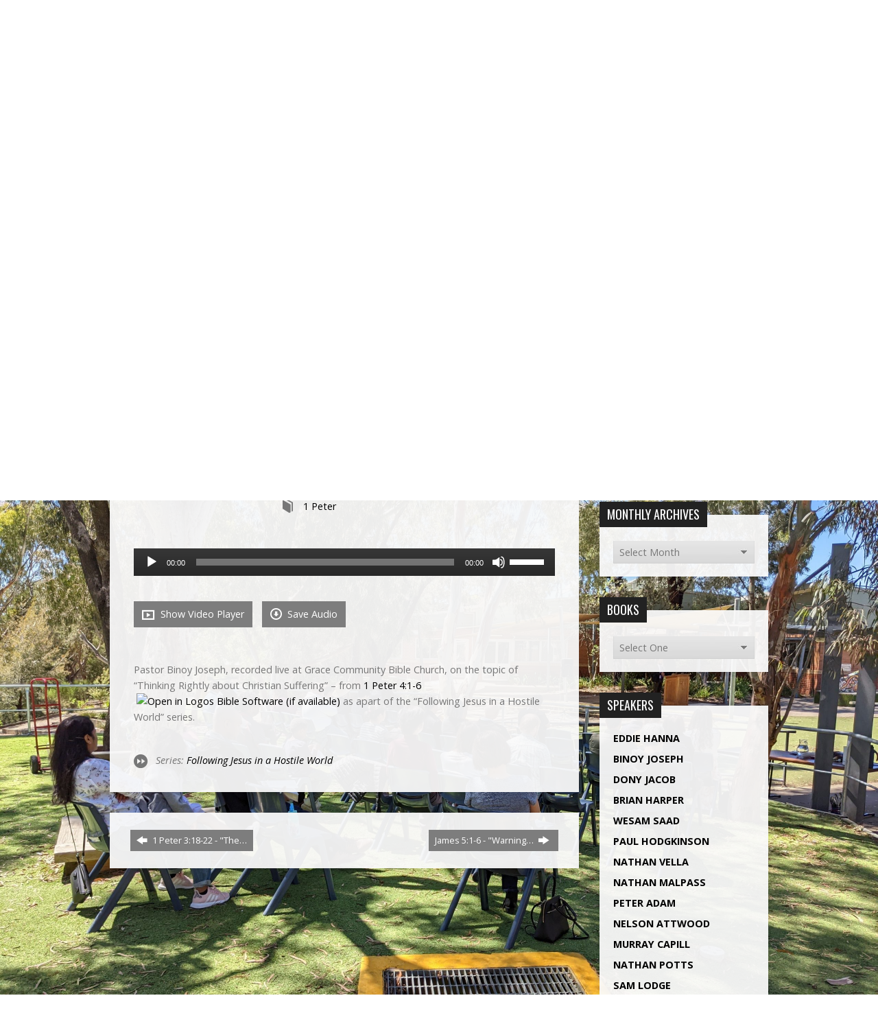

--- FILE ---
content_type: text/html; charset=UTF-8
request_url: https://gracebiblechurch.org.au/sermons/1-peter-41-6-thinking-rightly-about-christian-suffering/?player=audio
body_size: 15700
content:
<!DOCTYPE html>
<!--[if IE 8 ]><html class="ie8 no-js resurrect-html" lang="en-AU"> <![endif]-->
<!--[if (gte IE 9)|!(IE)]><!--><html class="no-js resurrect-html" lang="en-AU"> <!--<![endif]-->
<head>
    <script async src="https://pagead2.googlesyndication.com/pagead/js/adsbygoogle.js?client=ca-pub-1335775269991806"
     crossorigin="anonymous"></script>
<meta charset="UTF-8" />
<link rel="pingback" href="https://gracebiblechurch.org.au/xmlrpc.php" />
<title>1 Peter 4:1-6 &#8211; &#8220;Thinking Rightly about Christian Suffering&#8221; &#8211; Grace Community Bible Church</title>
<meta name='robots' content='max-image-preview:large' />
	<style>img:is([sizes="auto" i], [sizes^="auto," i]) { contain-intrinsic-size: 3000px 1500px }</style>
	<link rel='dns-prefetch' href='//fonts.googleapis.com' />
<link rel="alternate" type="application/rss+xml" title="Grace Community Bible Church &raquo; Feed" href="https://gracebiblechurch.org.au/feed/" />
<link rel="alternate" type="application/rss+xml" title="Grace Community Bible Church &raquo; Comments Feed" href="https://gracebiblechurch.org.au/comments/feed/" />
<script type="text/javascript">
/* <![CDATA[ */
window._wpemojiSettings = {"baseUrl":"https:\/\/s.w.org\/images\/core\/emoji\/16.0.1\/72x72\/","ext":".png","svgUrl":"https:\/\/s.w.org\/images\/core\/emoji\/16.0.1\/svg\/","svgExt":".svg","source":{"concatemoji":"https:\/\/gracebiblechurch.org.au\/wp-includes\/js\/wp-emoji-release.min.js"}};
/*! This file is auto-generated */
!function(s,n){var o,i,e;function c(e){try{var t={supportTests:e,timestamp:(new Date).valueOf()};sessionStorage.setItem(o,JSON.stringify(t))}catch(e){}}function p(e,t,n){e.clearRect(0,0,e.canvas.width,e.canvas.height),e.fillText(t,0,0);var t=new Uint32Array(e.getImageData(0,0,e.canvas.width,e.canvas.height).data),a=(e.clearRect(0,0,e.canvas.width,e.canvas.height),e.fillText(n,0,0),new Uint32Array(e.getImageData(0,0,e.canvas.width,e.canvas.height).data));return t.every(function(e,t){return e===a[t]})}function u(e,t){e.clearRect(0,0,e.canvas.width,e.canvas.height),e.fillText(t,0,0);for(var n=e.getImageData(16,16,1,1),a=0;a<n.data.length;a++)if(0!==n.data[a])return!1;return!0}function f(e,t,n,a){switch(t){case"flag":return n(e,"\ud83c\udff3\ufe0f\u200d\u26a7\ufe0f","\ud83c\udff3\ufe0f\u200b\u26a7\ufe0f")?!1:!n(e,"\ud83c\udde8\ud83c\uddf6","\ud83c\udde8\u200b\ud83c\uddf6")&&!n(e,"\ud83c\udff4\udb40\udc67\udb40\udc62\udb40\udc65\udb40\udc6e\udb40\udc67\udb40\udc7f","\ud83c\udff4\u200b\udb40\udc67\u200b\udb40\udc62\u200b\udb40\udc65\u200b\udb40\udc6e\u200b\udb40\udc67\u200b\udb40\udc7f");case"emoji":return!a(e,"\ud83e\udedf")}return!1}function g(e,t,n,a){var r="undefined"!=typeof WorkerGlobalScope&&self instanceof WorkerGlobalScope?new OffscreenCanvas(300,150):s.createElement("canvas"),o=r.getContext("2d",{willReadFrequently:!0}),i=(o.textBaseline="top",o.font="600 32px Arial",{});return e.forEach(function(e){i[e]=t(o,e,n,a)}),i}function t(e){var t=s.createElement("script");t.src=e,t.defer=!0,s.head.appendChild(t)}"undefined"!=typeof Promise&&(o="wpEmojiSettingsSupports",i=["flag","emoji"],n.supports={everything:!0,everythingExceptFlag:!0},e=new Promise(function(e){s.addEventListener("DOMContentLoaded",e,{once:!0})}),new Promise(function(t){var n=function(){try{var e=JSON.parse(sessionStorage.getItem(o));if("object"==typeof e&&"number"==typeof e.timestamp&&(new Date).valueOf()<e.timestamp+604800&&"object"==typeof e.supportTests)return e.supportTests}catch(e){}return null}();if(!n){if("undefined"!=typeof Worker&&"undefined"!=typeof OffscreenCanvas&&"undefined"!=typeof URL&&URL.createObjectURL&&"undefined"!=typeof Blob)try{var e="postMessage("+g.toString()+"("+[JSON.stringify(i),f.toString(),p.toString(),u.toString()].join(",")+"));",a=new Blob([e],{type:"text/javascript"}),r=new Worker(URL.createObjectURL(a),{name:"wpTestEmojiSupports"});return void(r.onmessage=function(e){c(n=e.data),r.terminate(),t(n)})}catch(e){}c(n=g(i,f,p,u))}t(n)}).then(function(e){for(var t in e)n.supports[t]=e[t],n.supports.everything=n.supports.everything&&n.supports[t],"flag"!==t&&(n.supports.everythingExceptFlag=n.supports.everythingExceptFlag&&n.supports[t]);n.supports.everythingExceptFlag=n.supports.everythingExceptFlag&&!n.supports.flag,n.DOMReady=!1,n.readyCallback=function(){n.DOMReady=!0}}).then(function(){return e}).then(function(){var e;n.supports.everything||(n.readyCallback(),(e=n.source||{}).concatemoji?t(e.concatemoji):e.wpemoji&&e.twemoji&&(t(e.twemoji),t(e.wpemoji)))}))}((window,document),window._wpemojiSettings);
/* ]]> */
</script>
<style id='wp-emoji-styles-inline-css' type='text/css'>

	img.wp-smiley, img.emoji {
		display: inline !important;
		border: none !important;
		box-shadow: none !important;
		height: 1em !important;
		width: 1em !important;
		margin: 0 0.07em !important;
		vertical-align: -0.1em !important;
		background: none !important;
		padding: 0 !important;
	}
</style>
<link rel='stylesheet' id='wp-block-library-css' href='https://gracebiblechurch.org.au/wp-includes/css/dist/block-library/style.min.css' type='text/css' media='all' />
<style id='classic-theme-styles-inline-css' type='text/css'>
/*! This file is auto-generated */
.wp-block-button__link{color:#fff;background-color:#32373c;border-radius:9999px;box-shadow:none;text-decoration:none;padding:calc(.667em + 2px) calc(1.333em + 2px);font-size:1.125em}.wp-block-file__button{background:#32373c;color:#fff;text-decoration:none}
</style>
<style id='global-styles-inline-css' type='text/css'>
:root{--wp--preset--aspect-ratio--square: 1;--wp--preset--aspect-ratio--4-3: 4/3;--wp--preset--aspect-ratio--3-4: 3/4;--wp--preset--aspect-ratio--3-2: 3/2;--wp--preset--aspect-ratio--2-3: 2/3;--wp--preset--aspect-ratio--16-9: 16/9;--wp--preset--aspect-ratio--9-16: 9/16;--wp--preset--color--black: #000000;--wp--preset--color--cyan-bluish-gray: #abb8c3;--wp--preset--color--white: #ffffff;--wp--preset--color--pale-pink: #f78da7;--wp--preset--color--vivid-red: #cf2e2e;--wp--preset--color--luminous-vivid-orange: #ff6900;--wp--preset--color--luminous-vivid-amber: #fcb900;--wp--preset--color--light-green-cyan: #7bdcb5;--wp--preset--color--vivid-green-cyan: #00d084;--wp--preset--color--pale-cyan-blue: #8ed1fc;--wp--preset--color--vivid-cyan-blue: #0693e3;--wp--preset--color--vivid-purple: #9b51e0;--wp--preset--gradient--vivid-cyan-blue-to-vivid-purple: linear-gradient(135deg,rgba(6,147,227,1) 0%,rgb(155,81,224) 100%);--wp--preset--gradient--light-green-cyan-to-vivid-green-cyan: linear-gradient(135deg,rgb(122,220,180) 0%,rgb(0,208,130) 100%);--wp--preset--gradient--luminous-vivid-amber-to-luminous-vivid-orange: linear-gradient(135deg,rgba(252,185,0,1) 0%,rgba(255,105,0,1) 100%);--wp--preset--gradient--luminous-vivid-orange-to-vivid-red: linear-gradient(135deg,rgba(255,105,0,1) 0%,rgb(207,46,46) 100%);--wp--preset--gradient--very-light-gray-to-cyan-bluish-gray: linear-gradient(135deg,rgb(238,238,238) 0%,rgb(169,184,195) 100%);--wp--preset--gradient--cool-to-warm-spectrum: linear-gradient(135deg,rgb(74,234,220) 0%,rgb(151,120,209) 20%,rgb(207,42,186) 40%,rgb(238,44,130) 60%,rgb(251,105,98) 80%,rgb(254,248,76) 100%);--wp--preset--gradient--blush-light-purple: linear-gradient(135deg,rgb(255,206,236) 0%,rgb(152,150,240) 100%);--wp--preset--gradient--blush-bordeaux: linear-gradient(135deg,rgb(254,205,165) 0%,rgb(254,45,45) 50%,rgb(107,0,62) 100%);--wp--preset--gradient--luminous-dusk: linear-gradient(135deg,rgb(255,203,112) 0%,rgb(199,81,192) 50%,rgb(65,88,208) 100%);--wp--preset--gradient--pale-ocean: linear-gradient(135deg,rgb(255,245,203) 0%,rgb(182,227,212) 50%,rgb(51,167,181) 100%);--wp--preset--gradient--electric-grass: linear-gradient(135deg,rgb(202,248,128) 0%,rgb(113,206,126) 100%);--wp--preset--gradient--midnight: linear-gradient(135deg,rgb(2,3,129) 0%,rgb(40,116,252) 100%);--wp--preset--font-size--small: 13px;--wp--preset--font-size--medium: 20px;--wp--preset--font-size--large: 36px;--wp--preset--font-size--x-large: 42px;--wp--preset--spacing--20: 0.44rem;--wp--preset--spacing--30: 0.67rem;--wp--preset--spacing--40: 1rem;--wp--preset--spacing--50: 1.5rem;--wp--preset--spacing--60: 2.25rem;--wp--preset--spacing--70: 3.38rem;--wp--preset--spacing--80: 5.06rem;--wp--preset--shadow--natural: 6px 6px 9px rgba(0, 0, 0, 0.2);--wp--preset--shadow--deep: 12px 12px 50px rgba(0, 0, 0, 0.4);--wp--preset--shadow--sharp: 6px 6px 0px rgba(0, 0, 0, 0.2);--wp--preset--shadow--outlined: 6px 6px 0px -3px rgba(255, 255, 255, 1), 6px 6px rgba(0, 0, 0, 1);--wp--preset--shadow--crisp: 6px 6px 0px rgba(0, 0, 0, 1);}:where(.is-layout-flex){gap: 0.5em;}:where(.is-layout-grid){gap: 0.5em;}body .is-layout-flex{display: flex;}.is-layout-flex{flex-wrap: wrap;align-items: center;}.is-layout-flex > :is(*, div){margin: 0;}body .is-layout-grid{display: grid;}.is-layout-grid > :is(*, div){margin: 0;}:where(.wp-block-columns.is-layout-flex){gap: 2em;}:where(.wp-block-columns.is-layout-grid){gap: 2em;}:where(.wp-block-post-template.is-layout-flex){gap: 1.25em;}:where(.wp-block-post-template.is-layout-grid){gap: 1.25em;}.has-black-color{color: var(--wp--preset--color--black) !important;}.has-cyan-bluish-gray-color{color: var(--wp--preset--color--cyan-bluish-gray) !important;}.has-white-color{color: var(--wp--preset--color--white) !important;}.has-pale-pink-color{color: var(--wp--preset--color--pale-pink) !important;}.has-vivid-red-color{color: var(--wp--preset--color--vivid-red) !important;}.has-luminous-vivid-orange-color{color: var(--wp--preset--color--luminous-vivid-orange) !important;}.has-luminous-vivid-amber-color{color: var(--wp--preset--color--luminous-vivid-amber) !important;}.has-light-green-cyan-color{color: var(--wp--preset--color--light-green-cyan) !important;}.has-vivid-green-cyan-color{color: var(--wp--preset--color--vivid-green-cyan) !important;}.has-pale-cyan-blue-color{color: var(--wp--preset--color--pale-cyan-blue) !important;}.has-vivid-cyan-blue-color{color: var(--wp--preset--color--vivid-cyan-blue) !important;}.has-vivid-purple-color{color: var(--wp--preset--color--vivid-purple) !important;}.has-black-background-color{background-color: var(--wp--preset--color--black) !important;}.has-cyan-bluish-gray-background-color{background-color: var(--wp--preset--color--cyan-bluish-gray) !important;}.has-white-background-color{background-color: var(--wp--preset--color--white) !important;}.has-pale-pink-background-color{background-color: var(--wp--preset--color--pale-pink) !important;}.has-vivid-red-background-color{background-color: var(--wp--preset--color--vivid-red) !important;}.has-luminous-vivid-orange-background-color{background-color: var(--wp--preset--color--luminous-vivid-orange) !important;}.has-luminous-vivid-amber-background-color{background-color: var(--wp--preset--color--luminous-vivid-amber) !important;}.has-light-green-cyan-background-color{background-color: var(--wp--preset--color--light-green-cyan) !important;}.has-vivid-green-cyan-background-color{background-color: var(--wp--preset--color--vivid-green-cyan) !important;}.has-pale-cyan-blue-background-color{background-color: var(--wp--preset--color--pale-cyan-blue) !important;}.has-vivid-cyan-blue-background-color{background-color: var(--wp--preset--color--vivid-cyan-blue) !important;}.has-vivid-purple-background-color{background-color: var(--wp--preset--color--vivid-purple) !important;}.has-black-border-color{border-color: var(--wp--preset--color--black) !important;}.has-cyan-bluish-gray-border-color{border-color: var(--wp--preset--color--cyan-bluish-gray) !important;}.has-white-border-color{border-color: var(--wp--preset--color--white) !important;}.has-pale-pink-border-color{border-color: var(--wp--preset--color--pale-pink) !important;}.has-vivid-red-border-color{border-color: var(--wp--preset--color--vivid-red) !important;}.has-luminous-vivid-orange-border-color{border-color: var(--wp--preset--color--luminous-vivid-orange) !important;}.has-luminous-vivid-amber-border-color{border-color: var(--wp--preset--color--luminous-vivid-amber) !important;}.has-light-green-cyan-border-color{border-color: var(--wp--preset--color--light-green-cyan) !important;}.has-vivid-green-cyan-border-color{border-color: var(--wp--preset--color--vivid-green-cyan) !important;}.has-pale-cyan-blue-border-color{border-color: var(--wp--preset--color--pale-cyan-blue) !important;}.has-vivid-cyan-blue-border-color{border-color: var(--wp--preset--color--vivid-cyan-blue) !important;}.has-vivid-purple-border-color{border-color: var(--wp--preset--color--vivid-purple) !important;}.has-vivid-cyan-blue-to-vivid-purple-gradient-background{background: var(--wp--preset--gradient--vivid-cyan-blue-to-vivid-purple) !important;}.has-light-green-cyan-to-vivid-green-cyan-gradient-background{background: var(--wp--preset--gradient--light-green-cyan-to-vivid-green-cyan) !important;}.has-luminous-vivid-amber-to-luminous-vivid-orange-gradient-background{background: var(--wp--preset--gradient--luminous-vivid-amber-to-luminous-vivid-orange) !important;}.has-luminous-vivid-orange-to-vivid-red-gradient-background{background: var(--wp--preset--gradient--luminous-vivid-orange-to-vivid-red) !important;}.has-very-light-gray-to-cyan-bluish-gray-gradient-background{background: var(--wp--preset--gradient--very-light-gray-to-cyan-bluish-gray) !important;}.has-cool-to-warm-spectrum-gradient-background{background: var(--wp--preset--gradient--cool-to-warm-spectrum) !important;}.has-blush-light-purple-gradient-background{background: var(--wp--preset--gradient--blush-light-purple) !important;}.has-blush-bordeaux-gradient-background{background: var(--wp--preset--gradient--blush-bordeaux) !important;}.has-luminous-dusk-gradient-background{background: var(--wp--preset--gradient--luminous-dusk) !important;}.has-pale-ocean-gradient-background{background: var(--wp--preset--gradient--pale-ocean) !important;}.has-electric-grass-gradient-background{background: var(--wp--preset--gradient--electric-grass) !important;}.has-midnight-gradient-background{background: var(--wp--preset--gradient--midnight) !important;}.has-small-font-size{font-size: var(--wp--preset--font-size--small) !important;}.has-medium-font-size{font-size: var(--wp--preset--font-size--medium) !important;}.has-large-font-size{font-size: var(--wp--preset--font-size--large) !important;}.has-x-large-font-size{font-size: var(--wp--preset--font-size--x-large) !important;}
:where(.wp-block-post-template.is-layout-flex){gap: 1.25em;}:where(.wp-block-post-template.is-layout-grid){gap: 1.25em;}
:where(.wp-block-columns.is-layout-flex){gap: 2em;}:where(.wp-block-columns.is-layout-grid){gap: 2em;}
:root :where(.wp-block-pullquote){font-size: 1.5em;line-height: 1.6;}
</style>
<link rel='stylesheet' id='evonabackground-css' href='https://gracebiblechurch.org.au/wp-content/plugins/evonapluginconfig/evonabackground.css' type='text/css' media='all' />
<link rel='stylesheet' id='resurrect-google-fonts-css' href='//fonts.googleapis.com/css?family=Oswald:400,700%7COpen+Sans:300,300italic,400,400italic,700,700italic' type='text/css' media='all' />
<link rel='stylesheet' id='elusive-webfont-css' href='https://gracebiblechurch.org.au/wp-content/themes/resurrect/css/elusive-webfont.css' type='text/css' media='all' />
<link rel='stylesheet' id='resurrect-style-css' href='https://gracebiblechurch.org.au/wp-content/themes/resurrect/style.css' type='text/css' media='all' />
<link rel='stylesheet' id='resurrect-responsive-css' href='https://gracebiblechurch.org.au/wp-content/themes/resurrect/css/responsive.css' type='text/css' media='all' />
<link rel='stylesheet' id='resurrect-color-css' href='https://gracebiblechurch.org.au/wp-content/themes/resurrect/colors/light/style.css' type='text/css' media='all' />
<link rel='stylesheet' id='simcal-qtip-css' href='https://gracebiblechurch.org.au/wp-content/plugins/google-calendar-events/assets/generated/vendor/jquery.qtip.min.css' type='text/css' media='all' />
<link rel='stylesheet' id='simcal-default-calendar-grid-css' href='https://gracebiblechurch.org.au/wp-content/plugins/google-calendar-events/assets/generated/default-calendar-grid.min.css' type='text/css' media='all' />
<link rel='stylesheet' id='simcal-default-calendar-list-css' href='https://gracebiblechurch.org.au/wp-content/plugins/google-calendar-events/assets/generated/default-calendar-list.min.css' type='text/css' media='all' />
<script type="text/javascript" src="https://gracebiblechurch.org.au/wp-includes/js/jquery/jquery.min.js" id="jquery-core-js"></script>
<script type="text/javascript" src="https://gracebiblechurch.org.au/wp-includes/js/jquery/jquery-migrate.min.js" id="jquery-migrate-js"></script>
<script type="text/javascript" id="ctfw-ie-unsupported-js-extra">
/* <![CDATA[ */
var ctfw_ie_unsupported = {"default_version":"7","min_version":"5","max_version":"9","version":"7","message":"You are using an outdated version of Internet Explorer. Please upgrade your browser to use this site.","redirect_url":"https:\/\/browsehappy.com\/"};
/* ]]> */
</script>
<script type="text/javascript" src="https://gracebiblechurch.org.au/wp-content/themes/resurrect/framework/js/ie-unsupported.js" id="ctfw-ie-unsupported-js"></script>
<script type="text/javascript" src="https://gracebiblechurch.org.au/wp-content/themes/resurrect/framework/js/jquery.fitvids.js" id="fitvids-js"></script>
<script type="text/javascript" id="ctfw-responsive-embeds-js-extra">
/* <![CDATA[ */
var ctfw_responsive_embeds = {"wp_responsive_embeds":"1"};
/* ]]> */
</script>
<script type="text/javascript" src="https://gracebiblechurch.org.au/wp-content/themes/resurrect/framework/js/responsive-embeds.js" id="ctfw-responsive-embeds-js"></script>
<script type="text/javascript" src="https://gracebiblechurch.org.au/wp-content/themes/resurrect/js/modernizr.custom.js" id="modernizr-custom-js"></script>
<script type="text/javascript" src="https://gracebiblechurch.org.au/wp-content/themes/resurrect/js/jquery.meanmenu.min.js" id="jquery-meanmenu-js"></script>
<script type="text/javascript" src="https://gracebiblechurch.org.au/wp-content/themes/resurrect/js/superfish.modified.js" id="superfish-js"></script>
<script type="text/javascript" src="https://gracebiblechurch.org.au/wp-content/themes/resurrect/js/supersubs.js" id="supersubs-js"></script>
<script type="text/javascript" src="https://gracebiblechurch.org.au/wp-content/themes/resurrect/js/jquery.debouncedresize.min.js" id="jquery-debouncedresize-js"></script>
<script type="text/javascript" src="https://gracebiblechurch.org.au/wp-content/themes/resurrect/js/jquery.smooth-scroll.min.js" id="jquery-smooth-scroll-js"></script>
<script type="text/javascript" src="https://gracebiblechurch.org.au/wp-content/themes/resurrect/js/jquery_cookie.min.js" id="jquery-cookie-js"></script>
<script type="text/javascript" id="resurrect-main-js-extra">
/* <![CDATA[ */
var resurrect_main = {"site_path":"\/","home_url":"https:\/\/gracebiblechurch.org.au","color_url":"https:\/\/gracebiblechurch.org.au\/wp-content\/themes\/resurrect\/colors\/light","is_ssl":"1","current_protocol":"https","mobile_menu_label":"Menu","slider_slideshow":"1","slider_speed":"4000","comment_name_required":"1","comment_email_required":"1","comment_name_error_required":"Required","comment_email_error_required":"Required","comment_email_error_invalid":"Invalid Email","comment_url_error_invalid":"Invalid URL","comment_message_error_required":"Comment Required"};
/* ]]> */
</script>
<script type="text/javascript" src="https://gracebiblechurch.org.au/wp-content/themes/resurrect/js/main.js" id="resurrect-main-js"></script>
<link rel="https://api.w.org/" href="https://gracebiblechurch.org.au/wp-json/" /><link rel="alternate" title="JSON" type="application/json" href="https://gracebiblechurch.org.au/wp-json/wp/v2/ctc_sermon/5497" /><link rel="EditURI" type="application/rsd+xml" title="RSD" href="https://gracebiblechurch.org.au/xmlrpc.php?rsd" />
<link rel="canonical" href="https://gracebiblechurch.org.au/sermons/1-peter-41-6-thinking-rightly-about-christian-suffering/" />
<link rel="alternate" title="oEmbed (JSON)" type="application/json+oembed" href="https://gracebiblechurch.org.au/wp-json/oembed/1.0/embed?url=https%3A%2F%2Fgracebiblechurch.org.au%2Fsermons%2F1-peter-41-6-thinking-rightly-about-christian-suffering%2F" />
<link rel="alternate" title="oEmbed (XML)" type="text/xml+oembed" href="https://gracebiblechurch.org.au/wp-json/oembed/1.0/embed?url=https%3A%2F%2Fgracebiblechurch.org.au%2Fsermons%2F1-peter-41-6-thinking-rightly-about-christian-suffering%2F&#038;format=xml" />
<script type="text/javascript">
	window._se_plugin_version = '8.1.9';
</script>

<link rel="alternate" type="application/rss+xml" title="Podcast RSS feed" href="https://gracebiblechurch.org.au/feed/podcast" />



<!-- Facebook Like Thumbnail (v0.4) -->
<meta property="og:image" content="https://gracebiblechurch.org.au/wp-content/uploads/2020/06/1st-Peter-Following-Jesus-in-a-Hostile-World.jpg" />
<!-- using featured thumbnail -->
<!-- Facebook Like Thumbnail (By Ashfame - https://github.com/ashfame/facebook-like-thumbnail) -->

<style type="text/css">
#resurrect-logo-text {
	font-family: 'Oswald', Arial, Helvetica, sans-serif;
}

body, input, textarea, select, .sf-menu li li a, .flex-description, #cancel-comment-reply-link, .resurrect-accordion-section-title, a.resurrect-button, a.comment-reply-link, a.comment-edit-link, a.post-edit-link, .resurrect-nav-left-right a, input[type=submit], .wp-block-file .wp-block-file__button, pre.wp-block-verse {
	font-family: 'Open Sans', Arial, Helvetica, sans-serif;
}

#resurrect-header-menu-links > li > a .ctfw-header-menu-link-title, #resurrect-footer-menu-links {
	font-family: 'Oswald', Arial, Helvetica, sans-serif;
}

#resurrect-intro-heading, .resurrect-main-title, .resurrect-entry-content h1:not(.resurrect-calendar-list-entry-title), .resurrect-entry-content h2, .resurrect-entry-content h3, .resurrect-entry-content h4, .resurrect-entry-content h5, .resurrect-entry-content h6, .mce-content-body h1, .mce-content-body h2, .mce-content-body h3, .mce-content-body h4, .mce-content-body h5, .mce-content-body h6, .resurrect-author-box h1, .resurrect-person header h1, .resurrect-location header h1, .resurrect-entry-short h1, #reply-title, #resurrect-comments-title, .flex-title, .resurrect-caption-image-title, #resurrect-banner h1, h1.resurrect-widget-title, .resurrect-header-right-item-date, .resurrect-calendar-table-header-row, .has-drop-cap:not(:focus):first-letter {
	font-family: 'Oswald', Arial, Helvetica, sans-serif;
}

#resurrect-logo-image {
	left: -30px;
}

#resurrect-logo-tagline {
	left: 50px;
}
</style>
<script type="text/javascript">
jQuery( window ).load( function() {
	if ( jQuery.cookie( 'resurrect_responsive_off' ) ) {

		// Add helper class without delay
		jQuery( 'html' ).addClass( 'resurrect-responsive-off' );

		// Disable responsive.css
		jQuery( '#resurrect-responsive-css' ).remove();

	} else {

		// Add helper class without delay
		jQuery( 'html' ).addClass( 'resurrect-responsive-on' );

		// Add viewport meta to head -- IMMEDIATELY, not on ready()
		jQuery( 'head' ).append(' <meta name="viewport" content="width=device-width, initial-scale=1">' );

	}
});
</script>
<!-- All in one Favicon 4.8 --><link rel="shortcut icon" href="https://worksite.gracebiblechurch.org.au/wp-content/uploads/2014/02/favicon.png" />
<style type="text/css" id="custom-background-css">
body.custom-background { background-color: #ffffff; }
</style>
	</head>
<body data-rsssl=1 class="wp-singular ctc_sermon-template-default single single-ctc_sermon postid-5497 custom-background wp-embed-responsive wp-theme-resurrect resurrect-logo-font-oswald resurrect-heading-font-oswald resurrect-menu-font-oswald resurrect-body-font-open-sans resurrect-no-banner">

<div id="resurrect-container">

	
		<div id="resurrect-top" class="resurrect-top-has-icons resurrect-top-has-menu resurrect-top-no-search">

			<div id="resurrect-top-inner">

				<div id="resurrect-top-content" class="resurrect-clearfix">

					<ul class="resurrect-list-icons">
	<li><a href="https://gracebiblechurch.org.au/feed/rss/" class="el-icon-rss" title="RSS" target="_blank"></a></li>
	<li><a href="https://itunes.apple.com/au/podcast/grace-community-bible-church-sermons-melbourne/id1435144803?mt=2" class="el-icon-podcast" title="Podcast" target="_blank"></a></li>
	<li><a href="https://www.facebook.com/GCBCMelbourne" class="el-icon-facebook" title="Facebook" target="_blank"></a></li>
	<li><a href="https://www.instagram.com/gcbcmelbourne/" class="el-icon-instagram" title="Instagram" target="_blank"></a></li>
</ul>
					<div id="resurrect-top-right">

						<div id="resurrect-top-menu">

							<ul id="resurrect-top-menu-links" class="menu"><li id="menu-item-986" class="menu-item menu-item-type-post_type menu-item-object-page menu-item-home menu-item-986"><a href="https://gracebiblechurch.org.au/">Home</a></li>
<li id="menu-item-1289" class="menu-item menu-item-type-post_type menu-item-object-ctc_location menu-item-1289"><a href="https://gracebiblechurch.org.au/locations/sunday/">Sunday Service</a></li>
<li id="menu-item-987" class="menu-item menu-item-type-post_type menu-item-object-page menu-item-987"><a href="https://gracebiblechurch.org.au/contact/">Contact Us</a></li>
</ul>
						</div>

						
					</div>

				</div>

			</div>

		</div>

	
	<div id="resurrect-middle">

		<div id="resurrect-middle-content" class="resurrect-clearfix">

			<header id="resurrect-header" class="resurrect-header-text-dark">

				<div id="resurrect-header-inner">

					<div id="resurrect-header-content">

						<div id="resurrect-logo">

							<div id="resurrect-logo-content">

								
									
									<div id="resurrect-logo-image" class="resurrect-has-hidpi-logo">

										<a href="https://gracebiblechurch.org.au/">

											<img src="https://gracebiblechurch.org.au/wp-content/uploads/2020/11/Transparent-Background-Color-Content.png" alt="Grace Community Bible Church" id="resurrect-logo-regular">

																							<img src="https://gracebiblechurch.org.au/wp-content/uploads/2020/11/Transparent-Background-Color-Content.png" alt="Grace Community Bible Church" id="resurrect-logo-hidpi">
											
										</a>

									</div>

								
								
							</div>

						</div>

						<div id="resurrect-header-right">

							<div id="resurrect-header-right-inner">

								<div id="resurrect-header-right-content">

									
	
	<div id="resurrect-header-right-items" class="resurrect-header-right-items-count- resurrect-clearfix">

		
		<article class="resurrect-header-right-item">

			<a href="https://gracebiblechurch.org.au/sermons/1-john-212-14-growing-in-spiritual-maturity/" title="1 John 2:12-14 &#8211; &#8220;Growing In Spiritual Maturity&#8221;">

				<span class="resurrect-header-right-item-title">1 John 2:12-14 &#8211;&hellip;</span>

									<span class="resurrect-header-right-item-date">
						November 23					</span>
				
			</a>

		</article>

		
		<article class="resurrect-header-right-item">

			<a href="https://gracebiblechurch.org.au/sermons/exodus-2112-36-gods-laws-for-violence-and-negligence/" title="Exodus 21:12-36 &#8211; &#8220;Gods Laws for Violence and Negligence&#8221;">

				<span class="resurrect-header-right-item-title">Exodus 21:12-36 &#8211;&hellip;</span>

									<span class="resurrect-header-right-item-date">
						November 16					</span>
				
			</a>

		</article>

		
	</div>


								</div>

							</div>

						</div>

					</div>

				</div>

				<nav id="resurrect-header-menu" class="resurrect-clearfix">

					<div id="resurrect-header-menu-inner" class="resurrect-clearfix">

						<ul id="resurrect-header-menu-links" class="sf-menu"><li id="menu-item-1207" class="menu-item menu-item-type-post_type menu-item-object-page menu-item-has-children menu-item-1207"><a href="https://gracebiblechurch.org.au/about-us/"><div class="ctfw-header-menu-link-inner"><div class="ctfw-header-menu-link-title">About GCBC</div><div class="ctfw-header-menu-link-description">Get to know us</div></div></a>
<ul class="sub-menu">
	<li id="menu-item-1211" class="menu-item menu-item-type-post_type menu-item-object-page menu-item-1211"><a href="https://gracebiblechurch.org.au/about-us/what-we-believe/">What we believe</a></li>
	<li id="menu-item-1210" class="menu-item menu-item-type-post_type menu-item-object-page menu-item-1210"><a href="https://gracebiblechurch.org.au/about-us/people-profiles/">Staff and Leaders</a></li>
	<li id="menu-item-1208" class="menu-item menu-item-type-post_type menu-item-object-page menu-item-1208"><a href="https://gracebiblechurch.org.au/about-us/our-mission/">Our Mission</a></li>
	<li id="menu-item-1290" class="menu-item menu-item-type-post_type menu-item-object-ctc_location menu-item-1290"><a href="https://gracebiblechurch.org.au/locations/sunday/">Sunday Service</a></li>
	<li id="menu-item-1236" class="menu-item menu-item-type-post_type menu-item-object-page menu-item-1236"><a href="https://gracebiblechurch.org.au/contact/">Contact Us</a></li>
</ul>
</li>
<li id="menu-item-1212" class="menu-item menu-item-type-post_type menu-item-object-page menu-item-1212"><a href="https://gracebiblechurch.org.au/why-jesus/"><div class="ctfw-header-menu-link-inner"><div class="ctfw-header-menu-link-title">Why Jesus?</div><div class="ctfw-header-menu-link-description">Why believe?</div></div></a></li>
<li id="menu-item-1204" class="menu-item menu-item-type-post_type menu-item-object-page menu-item-has-children menu-item-1204"><a href="https://gracebiblechurch.org.au/ministries/"><div class="ctfw-header-menu-link-inner"><div class="ctfw-header-menu-link-title">Ministries</div><div class="ctfw-header-menu-link-description">How we serve</div></div></a>
<ul class="sub-menu">
	<li id="menu-item-1291" class="menu-item menu-item-type-post_type menu-item-object-ctc_location menu-item-1291"><a href="https://gracebiblechurch.org.au/locations/sunday/">Sunday Service</a></li>
	<li id="menu-item-2198" class="menu-item menu-item-type-post_type menu-item-object-page menu-item-2198"><a href="https://gracebiblechurch.org.au/ministries/sunday-school-ministry/">Sunday School Ministry</a></li>
	<li id="menu-item-3512" class="menu-item menu-item-type-post_type menu-item-object-page menu-item-3512"><a href="https://gracebiblechurch.org.au/ministries/worship-team-and-audiovisual-team/">Worship Team, Audio/Visual Team</a></li>
	<li id="menu-item-2235" class="menu-item menu-item-type-post_type menu-item-object-page menu-item-2235"><a href="https://gracebiblechurch.org.au/ministries/mens-ministry/">Men’s Ministry</a></li>
	<li id="menu-item-2382" class="menu-item menu-item-type-post_type menu-item-object-page menu-item-2382"><a href="https://gracebiblechurch.org.au/ministries/womens-ministry/">Women’s Ministry</a></li>
	<li id="menu-item-2153" class="menu-item menu-item-type-post_type menu-item-object-page menu-item-2153"><a href="https://gracebiblechurch.org.au/ministries/outreach/">Outreach</a></li>
</ul>
</li>
<li id="menu-item-1214" class="menu-item menu-item-type-post_type menu-item-object-page menu-item-1214"><a href="https://gracebiblechurch.org.au/sermons-archive/"><div class="ctfw-header-menu-link-inner"><div class="ctfw-header-menu-link-title">Sermons</div><div class="ctfw-header-menu-link-description">Feed your soul</div></div></a></li>
<li id="menu-item-87383" class="menu-item menu-item-type-post_type menu-item-object-page menu-item-87383 ctfw-header-menu-link-no-description"><a href="https://gracebiblechurch.org.au/giving/"><div class="ctfw-header-menu-link-inner"><div class="ctfw-header-menu-link-title">Giving</div></div></a></li>
<li id="menu-item-87757" class="menu-item menu-item-type-post_type menu-item-object-page menu-item-87757 ctfw-header-menu-link-no-description"><a href="https://gracebiblechurch.org.au/childsafe/"><div class="ctfw-header-menu-link-inner"><div class="ctfw-header-menu-link-title">ChildSafe</div></div></a></li>
</ul>
					</div>

				</nav>

				

			</header>

<div id="resurrect-content" class="resurrect-has-sidebar">

	<div id="resurrect-content-inner">

		<div class="ctfw-breadcrumbs"><a href="https://gracebiblechurch.org.au/">Home</a> > <a href="https://gracebiblechurch.org.au/sermons/">Sermons</a> > <a href="https://gracebiblechurch.org.au/sermon-topic/thinking-rightly-about-christian-suffering/">Thinking Rightly about Christian Suffering</a> > <a href="https://gracebiblechurch.org.au/sermons/1-peter-41-6-thinking-rightly-about-christian-suffering/">1 Peter 4:1-6 &#8211;&hellip;</a></div>
		<div class="resurrect-content-block resurrect-content-block-close resurrect-clearfix">

			
			

	
		
	<article id="post-5497" class="resurrect-entry-full resurrect-sermon-full post-5497 ctc_sermon type-ctc_sermon status-publish has-post-thumbnail hentry ctc_sermon_topic-thinking-rightly-about-christian-suffering ctc_sermon_book-1-peter ctc_sermon_series-following-jesus-in-a-hostile-world ctc_sermon_speaker-binoy-joseph series-following-jesus-in-a-hostile-world ctfw-has-image">

		
<header class="resurrect-entry-header resurrect-clearfix">

			<div class="resurrect-entry-image">
			<img width="400" height="400" src="https://gracebiblechurch.org.au/wp-content/uploads/2020/06/1st-Peter-Following-Jesus-in-a-Hostile-World-400x400.jpg" class="resurrect-image wp-post-image" alt="" decoding="async" fetchpriority="high" srcset="https://gracebiblechurch.org.au/wp-content/uploads/2020/06/1st-Peter-Following-Jesus-in-a-Hostile-World-400x400.jpg 400w, https://gracebiblechurch.org.au/wp-content/uploads/2020/06/1st-Peter-Following-Jesus-in-a-Hostile-World-150x150.jpg 150w, https://gracebiblechurch.org.au/wp-content/uploads/2020/06/1st-Peter-Following-Jesus-in-a-Hostile-World-100x100.jpg 100w" sizes="(max-width: 400px) 100vw, 400px" />		</div>
	
	<div class="resurrect-entry-title-meta">

					<h1 class="resurrect-entry-title resurrect-main-title">
				1 Peter 4:1-6 &#8211; &#8220;Thinking Rightly about Christian Suffering&#8221;			</h1>
		
		<ul class="resurrect-entry-meta">

			<li class="resurrect-entry-date resurrect-content-icon">
				<span class="el-icon-calendar"></span>
				<time datetime="2020-11-01T12:00:57+11:00">November 1, 2020</time>
			</li>

							<li class="resurrect-entry-byline resurrect-sermon-speaker resurrect-content-icon">
					<span class="el-icon-mic"></span>
					<a href="https://gracebiblechurch.org.au/sermon-speaker/binoy-joseph/" rel="tag">Binoy Joseph</a>				</li>
			
							<li class="resurrect-entry-category resurrect-sermon-topic resurrect-content-icon">
					<span class="el-icon-folder-open"></span>
					<a href="https://gracebiblechurch.org.au/sermon-topic/thinking-rightly-about-christian-suffering/" rel="tag">Thinking Rightly about Christian Suffering</a>				</li>
			
							<li class="resurrect-entry-category resurrect-sermon-book resurrect-content-icon">
					<span class="el-icon-book"></span>
					<a href="https://gracebiblechurch.org.au/sermon-book/1-peter/" rel="tag">1 Peter</a>				</li>
			
			
		</ul>

	</div>

</header>

		
			<div id="resurrect-sermon-full-media">

				
					<div id="resurrect-sermon-full-player">

						
												<div id="resurrect-sermon-full-audio-player">
							<!--[if lt IE 9]><script>document.createElement('audio');</script><![endif]-->
<audio class="wp-audio-shortcode" id="audio-5497-1" preload="none" style="width: 100%;" controls="controls"><source type="audio/mpeg" src="https://gracebiblechurch.org.au/wp-content/uploads/2020/11/2021101-Binoy-Joseph-Thinking-Rightly-about-Christian-Suffering.mp3" /><a href="https://gracebiblechurch.org.au/wp-content/uploads/2020/11/2021101-Binoy-Joseph-Thinking-Rightly-about-Christian-Suffering.mp3">https://gracebiblechurch.org.au/wp-content/uploads/2020/11/2021101-Binoy-Joseph-Thinking-Rightly-about-Christian-Suffering.mp3</a></audio>						</div>
						
					</div>

				
				
					<ul id="resurrect-sermon-full-buttons" class="resurrect-list-buttons">

						<li id="resurrect-sermon-full-video-player-button">
								<a href="/sermons/1-peter-41-6-thinking-rightly-about-christian-suffering/?player=video">
									<span class="resurrect-button-icon el-icon-video"></span>
									Show Video Player								</a>
							</li><li id="resurrect-sermon-full-audio-download-button">
								<a href="https://gracebiblechurch.org.au/wp-content/uploads/2020/11/2021101-Binoy-Joseph-Thinking-Rightly-about-Christian-Suffering.mp3" title="Download Audio" download>
									<span class="resurrect-button-icon el-icon-download"></span>
									Save Audio								</a>
							</li>
					</ul>

				
			</div>

		
		
			<div class="resurrect-entry-content resurrect-clearfix">

				<p>Pastor Binoy Joseph, recorded live at Grace Community Bible Church, on the topic of &#8220;Thinking Rightly about Christian Suffering&#8221; &#8211; from 1 Peter 4:1-6 as apart of the &#8220;Following Jesus in a Hostile World&#8221; series.</p>

				
			</div>

		
		

	<footer class="resurrect-entry-footer resurrect-clearfix">

		
		
			<div class="resurrect-entry-footer-item">

								<div class="resurrect-entry-footer-terms">
					<div class="resurrect-content-icon"><span class="el-icon-forward-alt"></span>Series: <a href="https://gracebiblechurch.org.au/sermon-series/following-jesus-in-a-hostile-world/" rel="tag">Following Jesus in a Hostile World</a></div>				</div>
				
			</div>

		
		
	</footer>


	</article>


	

		</div>

		
		
	
		<nav class="resurrect-nav-left-right resurrect-content-block resurrect-content-block-compact resurrect-clearfix">

							<div class="resurrect-nav-left">
					<a href="https://gracebiblechurch.org.au/sermons/1-peter-318-22-the-triumph-of-christs-suffering/" rel="prev"><span class="resurrect-button-icon el-icon-arrow-left"></span> 1 Peter 3:18-22 - "The&hellip;</a>				</div>
			
							<div class="resurrect-nav-right">
					<a href="https://gracebiblechurch.org.au/sermons/james-51-6-warning-to-the-rich/" rel="next">James 5:1-6 - "Warning&hellip; <span class="resurrect-button-icon el-icon-arrow-right"></span></a>				</div>
					</nav>

	

		
	</div>

</div>


	<div id="resurrect-sidebar-right" role="complementary">

		
		<aside id="ctfw-highlight-11" class="resurrect-widget resurrect-sidebar-widget widget_ctfw-highlight">
<div class="resurrect-caption-image resurrect-highlight">

			<a href="https://gracebiblechurch.org.au/locations/sunday/">
	
					<img width="600" height="410" src="https://gracebiblechurch.org.au/wp-content/uploads/2019/03/map.jpg" class="resurrect-image" alt="" decoding="async" loading="lazy" srcset="https://gracebiblechurch.org.au/wp-content/uploads/2019/03/map.jpg 600w, https://gracebiblechurch.org.au/wp-content/uploads/2019/03/map-300x205.jpg 300w, https://gracebiblechurch.org.au/wp-content/uploads/2019/03/map-320x218.jpg 320w, https://gracebiblechurch.org.au/wp-content/uploads/2019/03/map-220x150.jpg 220w" sizes="auto, (max-width: 600px) 100vw, 600px" />		
					<div class="resurrect-caption-image-caption">
		
							<div class="resurrect-caption-image-title">
					<h1 class="resurrect-widget-title">Visit us</h1>				</div>
			
			
					</div>
		
			</a>
	
</div>

</aside><aside id="ctfw-categories-7" class="resurrect-widget resurrect-sidebar-widget widget_ctfw-categories"><h1 class="resurrect-widget-title">Sermon Series</h1>	<form>
		<input type="hidden" name="taxonomy" value="ctc_sermon_series">
		<select  name='resurrect-dropdown-taxonomy_id-97958' id='resurrect-dropdown-taxonomy_id-97958' class='resurrect-dropdown-taxonomy-redirect'>
	<option value='-1'>Select One</option>
	<option class="level-0" value="748">Christ and His Threefold Office&nbsp;&nbsp;(3)</option>
	<option class="level-0" value="550">Church Series&nbsp;&nbsp;(7)</option>
	<option class="level-0" value="632">Creation and Fall&nbsp;&nbsp;(84)</option>
	<option class="level-0" value="835">Exodus&nbsp;&nbsp;(45)</option>
	<option class="level-0" value="591">Following Jesus in a Hostile World&nbsp;&nbsp;(23)</option>
	<option class="level-0" value="767">Hebrews&nbsp;&nbsp;(39)</option>
	<option class="level-0" value="613">Living Faith that Produces Works&nbsp;&nbsp;(2)</option>
	<option class="level-0" value="566">Ruth&nbsp;&nbsp;(4)</option>
	<option class="level-0" value="573">The Gospel of Isaiah&nbsp;&nbsp;(5)</option>
	<option class="level-0" value="582">Trusting God in Troubled Times&nbsp;&nbsp;(6)</option>
	<option class="level-0" value="512">Colossians &#8211; A Christ Centred Church&nbsp;&nbsp;(24)</option>
	<option class="level-0" value="441">Hebrews &#8211; Faith&nbsp;&nbsp;(3)</option>
	<option class="level-0" value="442">The Reformation&nbsp;&nbsp;(1)</option>
	<option class="level-0" value="456">Philippians &#8211; Joy Unstoppable&nbsp;&nbsp;(8)</option>
	<option class="level-0" value="478">Jonah &#8211; More than a whale&nbsp;&nbsp;(12)</option>
	<option class="level-0" value="91">How to bear Fruit&nbsp;&nbsp;(2)</option>
	<option class="level-0" value="124">Weekend with the Streets&nbsp;&nbsp;(4)</option>
</select>
	</form>
	</aside><aside id="ctfw-archives-1" class="resurrect-widget resurrect-sidebar-widget widget_ctfw-archives"><h1 class="resurrect-widget-title">Monthly Archives</h1><form>	<select onchange="document.location.href=this.options[this.selectedIndex].value;">		<option value="">Select Month</option>	<option value='https://gracebiblechurch.org.au/sermons/2025/11/'> November 2025 </option>
	<option value='https://gracebiblechurch.org.au/sermons/2025/10/'> October 2025 </option>
	<option value='https://gracebiblechurch.org.au/sermons/2025/09/'> September 2025 </option>
	<option value='https://gracebiblechurch.org.au/sermons/2025/08/'> August 2025 </option>
	<option value='https://gracebiblechurch.org.au/sermons/2025/07/'> July 2025 </option>
	<option value='https://gracebiblechurch.org.au/sermons/2025/06/'> June 2025 </option>
	<option value='https://gracebiblechurch.org.au/sermons/2025/05/'> May 2025 </option>
	<option value='https://gracebiblechurch.org.au/sermons/2025/04/'> April 2025 </option>
	<option value='https://gracebiblechurch.org.au/sermons/2025/03/'> March 2025 </option>
	<option value='https://gracebiblechurch.org.au/sermons/2025/02/'> February 2025 </option>
	<option value='https://gracebiblechurch.org.au/sermons/2025/01/'> January 2025 </option>
	<option value='https://gracebiblechurch.org.au/sermons/2024/12/'> December 2024 </option>
	<option value='https://gracebiblechurch.org.au/sermons/2024/11/'> November 2024 </option>
	<option value='https://gracebiblechurch.org.au/sermons/2024/10/'> October 2024 </option>
	<option value='https://gracebiblechurch.org.au/sermons/2024/09/'> September 2024 </option>
	<option value='https://gracebiblechurch.org.au/sermons/2024/08/'> August 2024 </option>
	<option value='https://gracebiblechurch.org.au/sermons/2024/07/'> July 2024 </option>
	<option value='https://gracebiblechurch.org.au/sermons/2024/06/'> June 2024 </option>
	<option value='https://gracebiblechurch.org.au/sermons/2024/05/'> May 2024 </option>
	<option value='https://gracebiblechurch.org.au/sermons/2024/04/'> April 2024 </option>
	<option value='https://gracebiblechurch.org.au/sermons/2024/03/'> March 2024 </option>
	<option value='https://gracebiblechurch.org.au/sermons/2024/02/'> February 2024 </option>
	<option value='https://gracebiblechurch.org.au/sermons/2024/01/'> January 2024 </option>
	<option value='https://gracebiblechurch.org.au/sermons/2023/12/'> December 2023 </option>
	<option value='https://gracebiblechurch.org.au/sermons/2023/11/'> November 2023 </option>
	<option value='https://gracebiblechurch.org.au/sermons/2023/10/'> October 2023 </option>
	<option value='https://gracebiblechurch.org.au/sermons/2023/09/'> September 2023 </option>
	<option value='https://gracebiblechurch.org.au/sermons/2023/08/'> August 2023 </option>
	<option value='https://gracebiblechurch.org.au/sermons/2023/07/'> July 2023 </option>
	<option value='https://gracebiblechurch.org.au/sermons/2023/06/'> June 2023 </option>
	<option value='https://gracebiblechurch.org.au/sermons/2023/05/'> May 2023 </option>
	<option value='https://gracebiblechurch.org.au/sermons/2023/04/'> April 2023 </option>
	<option value='https://gracebiblechurch.org.au/sermons/2023/03/'> March 2023 </option>
	<option value='https://gracebiblechurch.org.au/sermons/2023/02/'> February 2023 </option>
	<option value='https://gracebiblechurch.org.au/sermons/2023/01/'> January 2023 </option>
	<option value='https://gracebiblechurch.org.au/sermons/2022/12/'> December 2022 </option>
	<option value='https://gracebiblechurch.org.au/sermons/2022/11/'> November 2022 </option>
	<option value='https://gracebiblechurch.org.au/sermons/2022/10/'> October 2022 </option>
	<option value='https://gracebiblechurch.org.au/sermons/2022/09/'> September 2022 </option>
	<option value='https://gracebiblechurch.org.au/sermons/2022/08/'> August 2022 </option>
	<option value='https://gracebiblechurch.org.au/sermons/2022/07/'> July 2022 </option>
	<option value='https://gracebiblechurch.org.au/sermons/2022/06/'> June 2022 </option>
	<option value='https://gracebiblechurch.org.au/sermons/2022/05/'> May 2022 </option>
	<option value='https://gracebiblechurch.org.au/sermons/2022/04/'> April 2022 </option>
	<option value='https://gracebiblechurch.org.au/sermons/2022/03/'> March 2022 </option>
	<option value='https://gracebiblechurch.org.au/sermons/2022/02/'> February 2022 </option>
	<option value='https://gracebiblechurch.org.au/sermons/2022/01/'> January 2022 </option>
	<option value='https://gracebiblechurch.org.au/sermons/2021/12/'> December 2021 </option>
	<option value='https://gracebiblechurch.org.au/sermons/2021/11/'> November 2021 </option>
	<option value='https://gracebiblechurch.org.au/sermons/2021/10/'> October 2021 </option>
	<option value='https://gracebiblechurch.org.au/sermons/2021/09/'> September 2021 </option>
	<option value='https://gracebiblechurch.org.au/sermons/2021/08/'> August 2021 </option>
	<option value='https://gracebiblechurch.org.au/sermons/2021/07/'> July 2021 </option>
	<option value='https://gracebiblechurch.org.au/sermons/2021/06/'> June 2021 </option>
	<option value='https://gracebiblechurch.org.au/sermons/2021/05/'> May 2021 </option>
	<option value='https://gracebiblechurch.org.au/sermons/2021/04/'> April 2021 </option>
	<option value='https://gracebiblechurch.org.au/sermons/2021/03/'> March 2021 </option>
	<option value='https://gracebiblechurch.org.au/sermons/2021/02/'> February 2021 </option>
	<option value='https://gracebiblechurch.org.au/sermons/2021/01/'> January 2021 </option>
	<option value='https://gracebiblechurch.org.au/sermons/2020/12/'> December 2020 </option>
	<option value='https://gracebiblechurch.org.au/sermons/2020/11/'> November 2020 </option>
	<option value='https://gracebiblechurch.org.au/sermons/2020/10/'> October 2020 </option>
	<option value='https://gracebiblechurch.org.au/sermons/2020/09/'> September 2020 </option>
	<option value='https://gracebiblechurch.org.au/sermons/2020/08/'> August 2020 </option>
	<option value='https://gracebiblechurch.org.au/sermons/2020/07/'> July 2020 </option>
	<option value='https://gracebiblechurch.org.au/sermons/2020/06/'> June 2020 </option>
	<option value='https://gracebiblechurch.org.au/sermons/2020/05/'> May 2020 </option>
	<option value='https://gracebiblechurch.org.au/sermons/2020/04/'> April 2020 </option>
	<option value='https://gracebiblechurch.org.au/sermons/2020/03/'> March 2020 </option>
	<option value='https://gracebiblechurch.org.au/sermons/2020/02/'> February 2020 </option>
	<option value='https://gracebiblechurch.org.au/sermons/2020/01/'> January 2020 </option>
	<option value='https://gracebiblechurch.org.au/sermons/2019/12/'> December 2019 </option>
	<option value='https://gracebiblechurch.org.au/sermons/2019/11/'> November 2019 </option>
	<option value='https://gracebiblechurch.org.au/sermons/2019/10/'> October 2019 </option>
	<option value='https://gracebiblechurch.org.au/sermons/2019/09/'> September 2019 </option>
	<option value='https://gracebiblechurch.org.au/sermons/2019/08/'> August 2019 </option>
	<option value='https://gracebiblechurch.org.au/sermons/2019/07/'> July 2019 </option>
	<option value='https://gracebiblechurch.org.au/sermons/2019/06/'> June 2019 </option>
	<option value='https://gracebiblechurch.org.au/sermons/2019/05/'> May 2019 </option>
	<option value='https://gracebiblechurch.org.au/sermons/2019/04/'> April 2019 </option>
	<option value='https://gracebiblechurch.org.au/sermons/2019/03/'> March 2019 </option>
	<option value='https://gracebiblechurch.org.au/sermons/2019/02/'> February 2019 </option>
	<option value='https://gracebiblechurch.org.au/sermons/2019/01/'> January 2019 </option>
	<option value='https://gracebiblechurch.org.au/sermons/2018/12/'> December 2018 </option>
	<option value='https://gracebiblechurch.org.au/sermons/2018/11/'> November 2018 </option>
	<option value='https://gracebiblechurch.org.au/sermons/2018/10/'> October 2018 </option>
	<option value='https://gracebiblechurch.org.au/sermons/2018/09/'> September 2018 </option>
	<option value='https://gracebiblechurch.org.au/sermons/2018/08/'> August 2018 </option>
	<option value='https://gracebiblechurch.org.au/sermons/2018/07/'> July 2018 </option>
	<option value='https://gracebiblechurch.org.au/sermons/2018/06/'> June 2018 </option>
	<option value='https://gracebiblechurch.org.au/sermons/2018/05/'> May 2018 </option>
	<option value='https://gracebiblechurch.org.au/sermons/2018/04/'> April 2018 </option>
	<option value='https://gracebiblechurch.org.au/sermons/2018/03/'> March 2018 </option>
	<option value='https://gracebiblechurch.org.au/sermons/2018/02/'> February 2018 </option>
	<option value='https://gracebiblechurch.org.au/sermons/2018/01/'> January 2018 </option>
	<option value='https://gracebiblechurch.org.au/sermons/2017/12/'> December 2017 </option>
	<option value='https://gracebiblechurch.org.au/sermons/2017/11/'> November 2017 </option>
	<option value='https://gracebiblechurch.org.au/sermons/2017/10/'> October 2017 </option>
	<option value='https://gracebiblechurch.org.au/sermons/2017/09/'> September 2017 </option>
	<option value='https://gracebiblechurch.org.au/sermons/2017/08/'> August 2017 </option>
	<option value='https://gracebiblechurch.org.au/sermons/2017/07/'> July 2017 </option>
	<option value='https://gracebiblechurch.org.au/sermons/2017/06/'> June 2017 </option>
	<option value='https://gracebiblechurch.org.au/sermons/2017/05/'> May 2017 </option>
	<option value='https://gracebiblechurch.org.au/sermons/2017/04/'> April 2017 </option>
	<option value='https://gracebiblechurch.org.au/sermons/2017/03/'> March 2017 </option>
	<option value='https://gracebiblechurch.org.au/sermons/2017/02/'> February 2017 </option>
	<option value='https://gracebiblechurch.org.au/sermons/2017/01/'> January 2017 </option>
	<option value='https://gracebiblechurch.org.au/sermons/2016/07/'> July 2016 </option>
	<option value='https://gracebiblechurch.org.au/sermons/2016/06/'> June 2016 </option>
	<option value='https://gracebiblechurch.org.au/sermons/2016/05/'> May 2016 </option>
	<option value='https://gracebiblechurch.org.au/sermons/2015/09/'> September 2015 </option>
	<option value='https://gracebiblechurch.org.au/sermons/2015/08/'> August 2015 </option>
	<option value='https://gracebiblechurch.org.au/sermons/2015/05/'> May 2015 </option>
	<option value='https://gracebiblechurch.org.au/sermons/2014/12/'> December 2014 </option>
	<option value='https://gracebiblechurch.org.au/sermons/2014/10/'> October 2014 </option>
	<option value='https://gracebiblechurch.org.au/sermons/2014/06/'> June 2014 </option>
	<option value='https://gracebiblechurch.org.au/sermons/2014/05/'> May 2014 </option>
	<option value='https://gracebiblechurch.org.au/sermons/2014/04/'> April 2014 </option>
	<option value='https://gracebiblechurch.org.au/sermons/2014/03/'> March 2014 </option>
	<option value='https://gracebiblechurch.org.au/sermons/2013/12/'> December 2013 </option>
	<option value='https://gracebiblechurch.org.au/sermons/2013/08/'> August 2013 </option>
	<option value='https://gracebiblechurch.org.au/sermons/2013/07/'> July 2013 </option>
	<option value='https://gracebiblechurch.org.au/sermons/2013/05/'> May 2013 </option>
	<option value='https://gracebiblechurch.org.au/sermons/2013/01/'> January 2013 </option>
	</select></form></aside><aside id="ctfw-categories-2" class="resurrect-widget resurrect-sidebar-widget widget_ctfw-categories"><h1 class="resurrect-widget-title">Books</h1>	<form>
		<input type="hidden" name="taxonomy" value="ctc_sermon_book">
		<select  name='resurrect-dropdown-taxonomy_id-31074' id='resurrect-dropdown-taxonomy_id-31074' class='resurrect-dropdown-taxonomy-redirect'>
	<option value='-1'>Select One</option>
	<option class="level-0" value="832">Ecclesiastes&nbsp;&nbsp;(1)</option>
	<option class="level-0" value="861">Job&nbsp;&nbsp;(1)</option>
	<option class="level-0" value="276">Genesis&nbsp;&nbsp;(91)</option>
	<option class="level-0" value="200">Exodus&nbsp;&nbsp;(49)</option>
	<option class="level-0" value="229">Deuteronomy&nbsp;&nbsp;(1)</option>
	<option class="level-0" value="233">Joshua&nbsp;&nbsp;(1)</option>
	<option class="level-0" value="565">Ruth&nbsp;&nbsp;(4)</option>
	<option class="level-0" value="405">Nehemiah&nbsp;&nbsp;(1)</option>
	<option class="level-0" value="72">Psalms&nbsp;&nbsp;(24)</option>
	<option class="level-0" value="502">Isaiah&nbsp;&nbsp;(10)</option>
	<option class="level-0" value="662">Jeremiah&nbsp;&nbsp;(1)</option>
	<option class="level-0" value="664">Lamentations&nbsp;&nbsp;(1)</option>
	<option class="level-0" value="333">Daniel&nbsp;&nbsp;(1)</option>
	<option class="level-0" value="410">Jonah&nbsp;&nbsp;(16)</option>
	<option class="level-0" value="583">Habakkuk&nbsp;&nbsp;(6)</option>
	<option class="level-0" value="102">Matthew&nbsp;&nbsp;(24)</option>
	<option class="level-0" value="358">Mark&nbsp;&nbsp;(9)</option>
	<option class="level-0" value="255">Luke&nbsp;&nbsp;(13)</option>
	<option class="level-0" value="88">John&nbsp;&nbsp;(20)</option>
	<option class="level-0" value="343">Acts&nbsp;&nbsp;(3)</option>
	<option class="level-0" value="104">Romans&nbsp;&nbsp;(5)</option>
	<option class="level-0" value="341">1 Corinthians&nbsp;&nbsp;(9)</option>
	<option class="level-0" value="322">2 Corinthians&nbsp;&nbsp;(1)</option>
	<option class="level-0" value="531">Galatians&nbsp;&nbsp;(1)</option>
	<option class="level-0" value="402">Philippians&nbsp;&nbsp;(16)</option>
	<option class="level-0" value="112">Ephesians&nbsp;&nbsp;(11)</option>
	<option class="level-0" value="166">Colossians&nbsp;&nbsp;(27)</option>
	<option class="level-0" value="352">1 Thessalonians&nbsp;&nbsp;(1)</option>
	<option class="level-0" value="484">2 Timothy&nbsp;&nbsp;(1)</option>
	<option class="level-0" value="242">Hebrews&nbsp;&nbsp;(47)</option>
	<option class="level-0" value="356">James&nbsp;&nbsp;(11)</option>
	<option class="level-0" value="413">1 Peter&nbsp;&nbsp;(27)</option>
	<option class="level-0" value="226">2 Peter&nbsp;&nbsp;(1)</option>
	<option class="level-0" value="164">1 John&nbsp;&nbsp;(6)</option>
	<option class="level-0" value="107">Revelation&nbsp;&nbsp;(3)</option>
</select>
	</form>
	</aside><aside id="ctfw-categories-4" class="resurrect-widget resurrect-sidebar-widget widget_ctfw-categories"><h1 class="resurrect-widget-title">Speakers</h1>	<ul>
			<li class="cat-item cat-item-833"><a href="https://gracebiblechurch.org.au/sermon-speaker/eddie-hanna/">Eddie Hanna</a>
</li>
	<li class="cat-item cat-item-113"><a href="https://gracebiblechurch.org.au/sermon-speaker/binoy-joseph/">Binoy Joseph</a>
</li>
	<li class="cat-item cat-item-355"><a href="https://gracebiblechurch.org.au/sermon-speaker/dony-jacob/">Dony Jacob</a>
</li>
	<li class="cat-item cat-item-409"><a href="https://gracebiblechurch.org.au/sermon-speaker/brian-harper/">Brian Harper</a>
</li>
	<li class="cat-item cat-item-501"><a href="https://gracebiblechurch.org.au/sermon-speaker/wesam-saad/">Wesam Saad</a>
</li>
	<li class="cat-item cat-item-795"><a href="https://gracebiblechurch.org.au/sermon-speaker/paul-hodgkinson/">Paul Hodgkinson</a>
</li>
	<li class="cat-item cat-item-761"><a href="https://gracebiblechurch.org.au/sermon-speaker/nathan-vella/">Nathan Vella</a>
</li>
	<li class="cat-item cat-item-562"><a href="https://gracebiblechurch.org.au/sermon-speaker/nathan-malpass/">Nathan Malpass</a>
</li>
	<li class="cat-item cat-item-808"><a href="https://gracebiblechurch.org.au/sermon-speaker/peter-adam/">Peter Adam</a>
</li>
	<li class="cat-item cat-item-757"><a href="https://gracebiblechurch.org.au/sermon-speaker/nelson-attwood/">Nelson Attwood</a>
</li>
	<li class="cat-item cat-item-398"><a href="https://gracebiblechurch.org.au/sermon-speaker/murray-capill/">Murray Capill</a>
</li>
	<li class="cat-item cat-item-532"><a href="https://gracebiblechurch.org.au/sermon-speaker/nathan-potts/">Nathan Potts</a>
</li>
	<li class="cat-item cat-item-684"><a href="https://gracebiblechurch.org.au/sermon-speaker/sam-lodge/">Sam Lodge</a>
</li>
	<li class="cat-item cat-item-415"><a href="https://gracebiblechurch.org.au/sermon-speaker/kamal-nadan/">Kamal Nadan</a>
</li>
	<li class="cat-item cat-item-400"><a href="https://gracebiblechurch.org.au/sermon-speaker/david-reed/">David Reed</a>
</li>
	<li class="cat-item cat-item-401"><a href="https://gracebiblechurch.org.au/sermon-speaker/stev-messa/">Stev Messa</a>
</li>
	<li class="cat-item cat-item-618"><a href="https://gracebiblechurch.org.au/sermon-speaker/wesley-follent/">Wesley Follent</a>
</li>
	<li class="cat-item cat-item-419"><a href="https://gracebiblechurch.org.au/sermon-speaker/rodney-hole/">Rodney Hole</a>
</li>
	<li class="cat-item cat-item-403"><a href="https://gracebiblechurch.org.au/sermon-speaker/juan-mulder/">Juan Mulder</a>
</li>
	<li class="cat-item cat-item-411"><a href="https://gracebiblechurch.org.au/sermon-speaker/rony-jacob/">Rony Jacob</a>
</li>
	<li class="cat-item cat-item-416"><a href="https://gracebiblechurch.org.au/sermon-speaker/jerome-brown/">Jerome Brown</a>
</li>
	<li class="cat-item cat-item-269"><a href="https://gracebiblechurch.org.au/sermon-speaker/jim-newheiser/">Jim Newheiser</a>
</li>
	<li class="cat-item cat-item-351"><a href="https://gracebiblechurch.org.au/sermon-speaker/dr-daniel-wong/">Dr Daniel Wong</a>
</li>
	<li class="cat-item cat-item-99"><a href="https://gracebiblechurch.org.au/sermon-speaker/voddie-baucham/">Dr Voddie Baucham</a>
</li>
	<li class="cat-item cat-item-732"><a href="https://gracebiblechurch.org.au/sermon-speaker/premend-choy/">Premend Choy</a>
</li>
	<li class="cat-item cat-item-132"><a href="https://gracebiblechurch.org.au/sermon-speaker/wayne-vanderwier/">Dr Wayne Vanderwier</a>
</li>
	<li class="cat-item cat-item-119"><a href="https://gracebiblechurch.org.au/sermon-speaker/dr-john-street/">Dr John Street</a>
</li>
	<li class="cat-item cat-item-375"><a href="https://gracebiblechurch.org.au/sermon-speaker/graeme-campbell/">Graeme Campbell</a>
</li>
	<li class="cat-item cat-item-218"><a href="https://gracebiblechurch.org.au/sermon-speaker/suresh-david/">Suresh David</a>
</li>
	<li class="cat-item cat-item-254"><a href="https://gracebiblechurch.org.au/sermon-speaker/jonathan-sharma/">Jonathan Sharma</a>
</li>
	<li class="cat-item cat-item-274"><a href="https://gracebiblechurch.org.au/sermon-speaker/joe-propri/">Joe Propri</a>
</li>
	</ul>
	</aside>
		
	</div>



		</div>

	</div>

	<!-- Middle End -->

	<!-- Footer Start -->

	<footer id="resurrect-footer">

		<div id="resurrect-footer-inner">

			<div id="resurrect-footer-content" class="resurrect-clearfix">

				<!---
				<div id="resurrect-footer-responsive-toggle">

					<a id="resurrect-footer-full-site" href="#">
						View Full Site					</a>

					<a id="resurrect-footer-mobile-site" href="#">
						View Mobile Site					</a>

				</div>
				--->

				<div id="resurrect-footer-left" class="resurrect-clearfix">

					<ul id="resurrect-footer-menu-links" class="menu"><li id="menu-item-1294" class="menu-item menu-item-type-post_type menu-item-object-page menu-item-home menu-item-1294"><a href="https://gracebiblechurch.org.au/">Home</a></li>
<li id="menu-item-1292" class="menu-item menu-item-type-post_type menu-item-object-ctc_location menu-item-1292"><a href="https://gracebiblechurch.org.au/locations/sunday/">Sunday Service</a></li>
<li id="menu-item-1231" class="menu-item menu-item-type-custom menu-item-object-custom menu-item-1231"><a target="_blank" href="http://elvanto.gracebiblechurch.org.au">Member Portal</a></li>
<li id="menu-item-1232" class="menu-item menu-item-type-custom menu-item-object-custom menu-item-1232"><a target="_blank" href="http://connect.collectorz.com/users/mtclibrary/books/view">Church Library</a></li>
</ul>
											<div id="resurrect-footer-social-icons">
							<ul class="resurrect-list-icons">
	<li><a href="https://gracebiblechurch.org.au/feed/rss/" class="el-icon-rss" title="RSS" target="_blank"></a></li>
	<li><a href="https://itunes.apple.com/au/podcast/grace-community-bible-church-sermons-melbourne/id1435144803?mt=2" class="el-icon-podcast" title="Podcast" target="_blank"></a></li>
	<li><a href="https://www.facebook.com/GCBCMelbourne" class="el-icon-facebook" title="Facebook" target="_blank"></a></li>
	<li><a href="https://www.instagram.com/gcbcmelbourne/" class="el-icon-instagram" title="Instagram" target="_blank"></a></li>
</ul>						</div>
					
				</div>

				<div id="resurrect-footer-right">

					
						<ul id="resurrect-footer-contact">

														<li><span id="resurrect-footer-icon-address" class="el-icon-map-marker"></span> <span id="resurrect-footer-address">58 Reema Boulevard, Endeavour Hills</span></li>
							
							
						</ul>

					
											<div id="resurrect-notice">
							Copyright ©  View <a href="http://worksite.gracebiblechurch.org.au/about-us/privacy-policy/">Privacy Policy</a>						</div>
					
				</div>

			</div>

		</div>

	</footer>

	<!-- Footer End -->

</div>

<!-- Container End -->

<img src="https://gracebiblechurch.org.au/wp-content/uploads/2022/09/PXL_20211128_002722342-scaled.jpeg" class="evonabackground" alt="background" /><script type="speculationrules">
{"prefetch":[{"source":"document","where":{"and":[{"href_matches":"\/*"},{"not":{"href_matches":["\/wp-*.php","\/wp-admin\/*","\/wp-content\/uploads\/*","\/wp-content\/*","\/wp-content\/plugins\/*","\/wp-content\/themes\/resurrect\/*","\/*\\?(.+)"]}},{"not":{"selector_matches":"a[rel~=\"nofollow\"]"}},{"not":{"selector_matches":".no-prefetch, .no-prefetch a"}}]},"eagerness":"conservative"}]}
</script>
<script>
	var refTagger = {
		settings: {
			bibleVersion: "ESV",
			libronixBibleVersion: "ESV",
			addLogosLink: true,
			appendIconToLibLinks: true,
			libronixLinkIcon: "dark",
			noSearchClassNames: [],
			useTooltip: true,
			noSearchTagNames: ["h1", "h2", "h3"],
			linksOpenNewWindow: false,
			convertHyperlinks: false,
			caseInsensitive: true,
			tagChapters: false 
		}
	};

	(function(d, t) {
		var g = d.createElement(t), s = d.getElementsByTagName(t)[0];
		g.src = 'https://api.reftagger.com/v2/reftagger.js';
		s.parentNode.insertBefore(g, s);
	}(document, 'script'));
</script>
<script>
jQuery(document).ready(function($) {
	$.smoothScroll({
		scrollTarget: '#resurrect-sermon-full-media',
		offset: -60,
		easing: 'swing',
		speed: 800
	});
});
</script><link rel='stylesheet' id='mediaelement-css' href='https://gracebiblechurch.org.au/wp-includes/js/mediaelement/mediaelementplayer-legacy.min.css' type='text/css' media='all' />
<link rel='stylesheet' id='wp-mediaelement-css' href='https://gracebiblechurch.org.au/wp-includes/js/mediaelement/wp-mediaelement.min.css' type='text/css' media='all' />
<script type="text/javascript" src="https://gracebiblechurch.org.au/wp-includes/js/hoverIntent.min.js" id="hoverIntent-js"></script>
<script type="text/javascript" src="https://gracebiblechurch.org.au/wp-includes/js/comment-reply.min.js" id="comment-reply-js" async="async" data-wp-strategy="async"></script>
<script type="text/javascript" src="https://gracebiblechurch.org.au/wp-content/plugins/google-calendar-events/assets/generated/vendor/jquery.qtip.min.js" id="simcal-qtip-js"></script>
<script type="text/javascript" id="simcal-default-calendar-js-extra">
/* <![CDATA[ */
var simcal_default_calendar = {"ajax_url":"\/wp-admin\/admin-ajax.php","nonce":"9af66673c2","locale":"en_AU","text_dir":"ltr","months":{"full":["January","February","March","April","May","June","July","August","September","October","November","December"],"short":["Jan","Feb","Mar","Apr","May","Jun","Jul","Aug","Sep","Oct","Nov","Dec"]},"days":{"full":["Sunday","Monday","Tuesday","Wednesday","Thursday","Friday","Saturday"],"short":["Sun","Mon","Tue","Wed","Thu","Fri","Sat"]},"meridiem":{"AM":"AM","am":"am","PM":"PM","pm":"pm"}};
/* ]]> */
</script>
<script type="text/javascript" src="https://gracebiblechurch.org.au/wp-content/plugins/google-calendar-events/assets/generated/default-calendar.min.js" id="simcal-default-calendar-js"></script>
<script type="text/javascript" src="https://gracebiblechurch.org.au/wp-content/plugins/google-calendar-events/assets/generated/vendor/imagesloaded.pkgd.min.js" id="simplecalendar-imagesloaded-js"></script>
<script type="text/javascript" id="mediaelement-core-js-before">
/* <![CDATA[ */
var mejsL10n = {"language":"en","strings":{"mejs.download-file":"Download File","mejs.install-flash":"You are using a browser that does not have Flash player enabled or installed. Please turn on your Flash player plugin or download the latest version from https:\/\/get.adobe.com\/flashplayer\/","mejs.fullscreen":"Fullscreen","mejs.play":"Play","mejs.pause":"Pause","mejs.time-slider":"Time Slider","mejs.time-help-text":"Use Left\/Right Arrow keys to advance one second, Up\/Down arrows to advance ten seconds.","mejs.live-broadcast":"Live Broadcast","mejs.volume-help-text":"Use Up\/Down Arrow keys to increase or decrease volume.","mejs.unmute":"Unmute","mejs.mute":"Mute","mejs.volume-slider":"Volume Slider","mejs.video-player":"Video Player","mejs.audio-player":"Audio Player","mejs.captions-subtitles":"Captions\/Subtitles","mejs.captions-chapters":"Chapters","mejs.none":"None","mejs.afrikaans":"Afrikaans","mejs.albanian":"Albanian","mejs.arabic":"Arabic","mejs.belarusian":"Belarusian","mejs.bulgarian":"Bulgarian","mejs.catalan":"Catalan","mejs.chinese":"Chinese","mejs.chinese-simplified":"Chinese (Simplified)","mejs.chinese-traditional":"Chinese (Traditional)","mejs.croatian":"Croatian","mejs.czech":"Czech","mejs.danish":"Danish","mejs.dutch":"Dutch","mejs.english":"English","mejs.estonian":"Estonian","mejs.filipino":"Filipino","mejs.finnish":"Finnish","mejs.french":"French","mejs.galician":"Galician","mejs.german":"German","mejs.greek":"Greek","mejs.haitian-creole":"Haitian Creole","mejs.hebrew":"Hebrew","mejs.hindi":"Hindi","mejs.hungarian":"Hungarian","mejs.icelandic":"Icelandic","mejs.indonesian":"Indonesian","mejs.irish":"Irish","mejs.italian":"Italian","mejs.japanese":"Japanese","mejs.korean":"Korean","mejs.latvian":"Latvian","mejs.lithuanian":"Lithuanian","mejs.macedonian":"Macedonian","mejs.malay":"Malay","mejs.maltese":"Maltese","mejs.norwegian":"Norwegian","mejs.persian":"Persian","mejs.polish":"Polish","mejs.portuguese":"Portuguese","mejs.romanian":"Romanian","mejs.russian":"Russian","mejs.serbian":"Serbian","mejs.slovak":"Slovak","mejs.slovenian":"Slovenian","mejs.spanish":"Spanish","mejs.swahili":"Swahili","mejs.swedish":"Swedish","mejs.tagalog":"Tagalog","mejs.thai":"Thai","mejs.turkish":"Turkish","mejs.ukrainian":"Ukrainian","mejs.vietnamese":"Vietnamese","mejs.welsh":"Welsh","mejs.yiddish":"Yiddish"}};
/* ]]> */
</script>
<script type="text/javascript" src="https://gracebiblechurch.org.au/wp-includes/js/mediaelement/mediaelement-and-player.min.js" id="mediaelement-core-js"></script>
<script type="text/javascript" src="https://gracebiblechurch.org.au/wp-includes/js/mediaelement/mediaelement-migrate.min.js" id="mediaelement-migrate-js"></script>
<script type="text/javascript" id="mediaelement-js-extra">
/* <![CDATA[ */
var _wpmejsSettings = {"pluginPath":"\/wp-includes\/js\/mediaelement\/","classPrefix":"mejs-","stretching":"responsive","audioShortcodeLibrary":"mediaelement","videoShortcodeLibrary":"mediaelement"};
/* ]]> */
</script>
<script type="text/javascript" src="https://gracebiblechurch.org.au/wp-includes/js/mediaelement/wp-mediaelement.min.js" id="wp-mediaelement-js"></script>

</body>
</html>


--- FILE ---
content_type: text/html; charset=utf-8
request_url: https://www.google.com/recaptcha/api2/aframe
body_size: 267
content:
<!DOCTYPE HTML><html><head><meta http-equiv="content-type" content="text/html; charset=UTF-8"></head><body><script nonce="Hz9dzWqad3evCTxP0fwgKg">/** Anti-fraud and anti-abuse applications only. See google.com/recaptcha */ try{var clients={'sodar':'https://pagead2.googlesyndication.com/pagead/sodar?'};window.addEventListener("message",function(a){try{if(a.source===window.parent){var b=JSON.parse(a.data);var c=clients[b['id']];if(c){var d=document.createElement('img');d.src=c+b['params']+'&rc='+(localStorage.getItem("rc::a")?sessionStorage.getItem("rc::b"):"");window.document.body.appendChild(d);sessionStorage.setItem("rc::e",parseInt(sessionStorage.getItem("rc::e")||0)+1);localStorage.setItem("rc::h",'1764462279246');}}}catch(b){}});window.parent.postMessage("_grecaptcha_ready", "*");}catch(b){}</script></body></html>

--- FILE ---
content_type: text/css
request_url: https://gracebiblechurch.org.au/wp-content/plugins/evonapluginconfig/evonabackground.css
body_size: 39
content:
		  img.evonabackground, div.evonabackground{
			z-index:-999;
			position:fixed;
			top:0;
			width:100%;
			min-height:100%;
			margin-left:0;
			margin-right:0;
			right:0;
			left:0;
		}